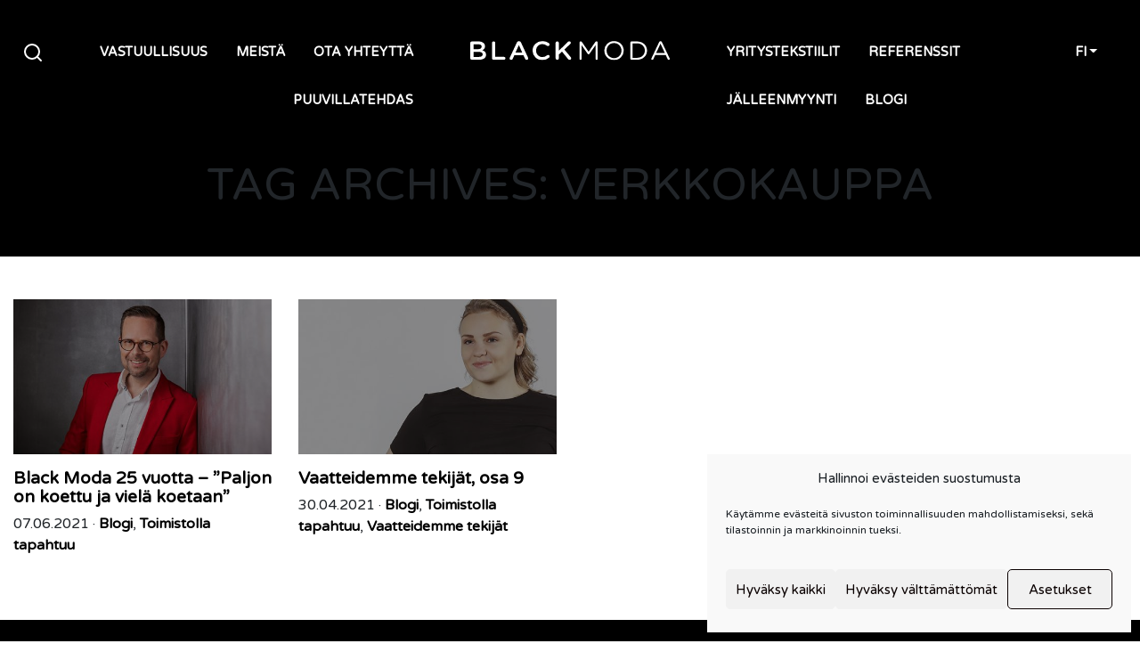

--- FILE ---
content_type: text/html;charset=UTF-8
request_url: https://blackmoda.fi/tag/verkkokauppa/
body_size: 12517
content:
<!DOCTYPE html>
<html lang="fi">
	<head>
		<meta http-equiv="Content-Type" content="text/html; charset=UTF-8" />
		<meta name="viewport" content="width=device-width, initial-scale=1.0, user-scalable=0" />

		<link rel="profile" href="http://gmpg.org/xfn/11" />
		<link rel="pingback" href="https://blackmoda.fi/xmlrpc.php" />

		<meta name='robots' content='index, follow, max-image-preview:large, max-snippet:-1, max-video-preview:-1' />
	<style>img:is([sizes="auto" i], [sizes^="auto," i]) { contain-intrinsic-size: 3000px 1500px }</style>
	<link rel="alternate" hreflang="fi" href="https://blackmoda.fi/tag/verkkokauppa/" />
<link rel="alternate" hreflang="x-default" href="https://blackmoda.fi/tag/verkkokauppa/" />

<!-- Google Tag Manager for WordPress by gtm4wp.com -->
<script data-cfasync="false" data-pagespeed-no-defer>
	var gtm4wp_datalayer_name = "dataLayer";
	var dataLayer = dataLayer || [];
</script>
<!-- End Google Tag Manager for WordPress by gtm4wp.com -->
	<!-- This site is optimized with the Yoast SEO plugin v23.2 - https://yoast.com/wordpress/plugins/seo/ -->
	<title>verkkokauppa Archives &#8212; Black Moda</title>
	<link rel="canonical" href="https://blackmoda.fi/tag/verkkokauppa/" />
	<meta property="og:locale" content="fi_FI" />
	<meta property="og:type" content="article" />
	<meta property="og:title" content="verkkokauppa Archives &#8212; Black Moda" />
	<meta property="og:url" content="https://blackmoda.fi/tag/verkkokauppa/" />
	<meta property="og:site_name" content="Black Moda" />
	<meta property="og:image" content="https://blackmoda.fi/wp-content/uploads/2020/03/blackmoda2.jpg" />
	<meta property="og:image:width" content="2560" />
	<meta property="og:image:height" content="1707" />
	<meta property="og:image:type" content="image/jpeg" />
	<meta name="twitter:card" content="summary_large_image" />
	<script type="application/ld+json" class="yoast-schema-graph">{"@context":"https://schema.org","@graph":[{"@type":"CollectionPage","@id":"https://blackmoda.fi/tag/verkkokauppa/","url":"https://blackmoda.fi/tag/verkkokauppa/","name":"verkkokauppa Archives &#8212; Black Moda","isPartOf":{"@id":"https://blackmoda.fi.wwwdev2.kyberjoukot.fi/#website"},"primaryImageOfPage":{"@id":"https://blackmoda.fi/tag/verkkokauppa/#primaryimage"},"image":{"@id":"https://blackmoda.fi/tag/verkkokauppa/#primaryimage"},"thumbnailUrl":"https://blackmoda.fi/wp-content/uploads/2021/06/Marko_Black-Moda_blogi.jpg","breadcrumb":{"@id":"https://blackmoda.fi/tag/verkkokauppa/#breadcrumb"},"inLanguage":"fi"},{"@type":"ImageObject","inLanguage":"fi","@id":"https://blackmoda.fi/tag/verkkokauppa/#primaryimage","url":"https://blackmoda.fi/wp-content/uploads/2021/06/Marko_Black-Moda_blogi.jpg","contentUrl":"https://blackmoda.fi/wp-content/uploads/2021/06/Marko_Black-Moda_blogi.jpg","width":600,"height":400},{"@type":"BreadcrumbList","@id":"https://blackmoda.fi/tag/verkkokauppa/#breadcrumb","itemListElement":[{"@type":"ListItem","position":1,"name":"Home","item":"https://blackmoda.fi/"},{"@type":"ListItem","position":2,"name":"verkkokauppa"}]},{"@type":"WebSite","@id":"https://blackmoda.fi.wwwdev2.kyberjoukot.fi/#website","url":"https://blackmoda.fi.wwwdev2.kyberjoukot.fi/","name":"Black Moda","description":"Laadukasta tekstiilituotantoa Portugalista","potentialAction":[{"@type":"SearchAction","target":{"@type":"EntryPoint","urlTemplate":"https://blackmoda.fi.wwwdev2.kyberjoukot.fi/?s={search_term_string}"},"query-input":"required name=search_term_string"}],"inLanguage":"fi"}]}</script>
	<!-- / Yoast SEO plugin. -->


<link rel='dns-prefetch' href='//fonts.googleapis.com' />
<link rel="alternate" type="application/rss+xml" title="Black Moda &raquo; syöte" href="https://blackmoda.fi/feed/" />
<link rel="alternate" type="application/rss+xml" title="Black Moda &raquo; kommenttien syöte" href="https://blackmoda.fi/comments/feed/" />
<link rel="alternate" type="application/rss+xml" title="Black Moda &raquo; verkkokauppa avainsanan RSS-syöte" href="https://blackmoda.fi/tag/verkkokauppa/feed/" />
<link rel="shortcut icon" href="https://blackmoda.fi/wp-content/themes/blackmoda-theme/dist/images/favicon.c89f132d5f.ico" />
<script type="text/javascript">
/* <![CDATA[ */
window._wpemojiSettings = {"baseUrl":"https:\/\/s.w.org\/images\/core\/emoji\/16.0.1\/72x72\/","ext":".png","svgUrl":"https:\/\/s.w.org\/images\/core\/emoji\/16.0.1\/svg\/","svgExt":".svg","source":{"concatemoji":"https:\/\/blackmoda.fi\/wp-includes\/js\/wp-emoji-release.min.js?ver=6.8.3"}};
/*! This file is auto-generated */
!function(s,n){var o,i,e;function c(e){try{var t={supportTests:e,timestamp:(new Date).valueOf()};sessionStorage.setItem(o,JSON.stringify(t))}catch(e){}}function p(e,t,n){e.clearRect(0,0,e.canvas.width,e.canvas.height),e.fillText(t,0,0);var t=new Uint32Array(e.getImageData(0,0,e.canvas.width,e.canvas.height).data),a=(e.clearRect(0,0,e.canvas.width,e.canvas.height),e.fillText(n,0,0),new Uint32Array(e.getImageData(0,0,e.canvas.width,e.canvas.height).data));return t.every(function(e,t){return e===a[t]})}function u(e,t){e.clearRect(0,0,e.canvas.width,e.canvas.height),e.fillText(t,0,0);for(var n=e.getImageData(16,16,1,1),a=0;a<n.data.length;a++)if(0!==n.data[a])return!1;return!0}function f(e,t,n,a){switch(t){case"flag":return n(e,"\ud83c\udff3\ufe0f\u200d\u26a7\ufe0f","\ud83c\udff3\ufe0f\u200b\u26a7\ufe0f")?!1:!n(e,"\ud83c\udde8\ud83c\uddf6","\ud83c\udde8\u200b\ud83c\uddf6")&&!n(e,"\ud83c\udff4\udb40\udc67\udb40\udc62\udb40\udc65\udb40\udc6e\udb40\udc67\udb40\udc7f","\ud83c\udff4\u200b\udb40\udc67\u200b\udb40\udc62\u200b\udb40\udc65\u200b\udb40\udc6e\u200b\udb40\udc67\u200b\udb40\udc7f");case"emoji":return!a(e,"\ud83e\udedf")}return!1}function g(e,t,n,a){var r="undefined"!=typeof WorkerGlobalScope&&self instanceof WorkerGlobalScope?new OffscreenCanvas(300,150):s.createElement("canvas"),o=r.getContext("2d",{willReadFrequently:!0}),i=(o.textBaseline="top",o.font="600 32px Arial",{});return e.forEach(function(e){i[e]=t(o,e,n,a)}),i}function t(e){var t=s.createElement("script");t.src=e,t.defer=!0,s.head.appendChild(t)}"undefined"!=typeof Promise&&(o="wpEmojiSettingsSupports",i=["flag","emoji"],n.supports={everything:!0,everythingExceptFlag:!0},e=new Promise(function(e){s.addEventListener("DOMContentLoaded",e,{once:!0})}),new Promise(function(t){var n=function(){try{var e=JSON.parse(sessionStorage.getItem(o));if("object"==typeof e&&"number"==typeof e.timestamp&&(new Date).valueOf()<e.timestamp+604800&&"object"==typeof e.supportTests)return e.supportTests}catch(e){}return null}();if(!n){if("undefined"!=typeof Worker&&"undefined"!=typeof OffscreenCanvas&&"undefined"!=typeof URL&&URL.createObjectURL&&"undefined"!=typeof Blob)try{var e="postMessage("+g.toString()+"("+[JSON.stringify(i),f.toString(),p.toString(),u.toString()].join(",")+"));",a=new Blob([e],{type:"text/javascript"}),r=new Worker(URL.createObjectURL(a),{name:"wpTestEmojiSupports"});return void(r.onmessage=function(e){c(n=e.data),r.terminate(),t(n)})}catch(e){}c(n=g(i,f,p,u))}t(n)}).then(function(e){for(var t in e)n.supports[t]=e[t],n.supports.everything=n.supports.everything&&n.supports[t],"flag"!==t&&(n.supports.everythingExceptFlag=n.supports.everythingExceptFlag&&n.supports[t]);n.supports.everythingExceptFlag=n.supports.everythingExceptFlag&&!n.supports.flag,n.DOMReady=!1,n.readyCallback=function(){n.DOMReady=!0}}).then(function(){return e}).then(function(){var e;n.supports.everything||(n.readyCallback(),(e=n.source||{}).concatemoji?t(e.concatemoji):e.wpemoji&&e.twemoji&&(t(e.twemoji),t(e.wpemoji)))}))}((window,document),window._wpemojiSettings);
/* ]]> */
</script>
<style id='wp-emoji-styles-inline-css' type='text/css'>

	img.wp-smiley, img.emoji {
		display: inline !important;
		border: none !important;
		box-shadow: none !important;
		height: 1em !important;
		width: 1em !important;
		margin: 0 0.07em !important;
		vertical-align: -0.1em !important;
		background: none !important;
		padding: 0 !important;
	}
</style>
<link rel='stylesheet' id='wp-block-library-css' href='https://blackmoda.fi/wp-includes/css/dist/block-library/style.min.css?ver=6.8.3' type='text/css' media='all' />
<style id='wp-block-library-theme-inline-css' type='text/css'>
.wp-block-audio :where(figcaption){color:#555;font-size:13px;text-align:center}.is-dark-theme .wp-block-audio :where(figcaption){color:#ffffffa6}.wp-block-audio{margin:0 0 1em}.wp-block-code{border:1px solid #ccc;border-radius:4px;font-family:Menlo,Consolas,monaco,monospace;padding:.8em 1em}.wp-block-embed :where(figcaption){color:#555;font-size:13px;text-align:center}.is-dark-theme .wp-block-embed :where(figcaption){color:#ffffffa6}.wp-block-embed{margin:0 0 1em}.blocks-gallery-caption{color:#555;font-size:13px;text-align:center}.is-dark-theme .blocks-gallery-caption{color:#ffffffa6}:root :where(.wp-block-image figcaption){color:#555;font-size:13px;text-align:center}.is-dark-theme :root :where(.wp-block-image figcaption){color:#ffffffa6}.wp-block-image{margin:0 0 1em}.wp-block-pullquote{border-bottom:4px solid;border-top:4px solid;color:currentColor;margin-bottom:1.75em}.wp-block-pullquote cite,.wp-block-pullquote footer,.wp-block-pullquote__citation{color:currentColor;font-size:.8125em;font-style:normal;text-transform:uppercase}.wp-block-quote{border-left:.25em solid;margin:0 0 1.75em;padding-left:1em}.wp-block-quote cite,.wp-block-quote footer{color:currentColor;font-size:.8125em;font-style:normal;position:relative}.wp-block-quote:where(.has-text-align-right){border-left:none;border-right:.25em solid;padding-left:0;padding-right:1em}.wp-block-quote:where(.has-text-align-center){border:none;padding-left:0}.wp-block-quote.is-large,.wp-block-quote.is-style-large,.wp-block-quote:where(.is-style-plain){border:none}.wp-block-search .wp-block-search__label{font-weight:700}.wp-block-search__button{border:1px solid #ccc;padding:.375em .625em}:where(.wp-block-group.has-background){padding:1.25em 2.375em}.wp-block-separator.has-css-opacity{opacity:.4}.wp-block-separator{border:none;border-bottom:2px solid;margin-left:auto;margin-right:auto}.wp-block-separator.has-alpha-channel-opacity{opacity:1}.wp-block-separator:not(.is-style-wide):not(.is-style-dots){width:100px}.wp-block-separator.has-background:not(.is-style-dots){border-bottom:none;height:1px}.wp-block-separator.has-background:not(.is-style-wide):not(.is-style-dots){height:2px}.wp-block-table{margin:0 0 1em}.wp-block-table td,.wp-block-table th{word-break:normal}.wp-block-table :where(figcaption){color:#555;font-size:13px;text-align:center}.is-dark-theme .wp-block-table :where(figcaption){color:#ffffffa6}.wp-block-video :where(figcaption){color:#555;font-size:13px;text-align:center}.is-dark-theme .wp-block-video :where(figcaption){color:#ffffffa6}.wp-block-video{margin:0 0 1em}:root :where(.wp-block-template-part.has-background){margin-bottom:0;margin-top:0;padding:1.25em 2.375em}
</style>
<style id='classic-theme-styles-inline-css' type='text/css'>
/*! This file is auto-generated */
.wp-block-button__link{color:#fff;background-color:#32373c;border-radius:9999px;box-shadow:none;text-decoration:none;padding:calc(.667em + 2px) calc(1.333em + 2px);font-size:1.125em}.wp-block-file__button{background:#32373c;color:#fff;text-decoration:none}
</style>
<style id='safe-svg-svg-icon-style-inline-css' type='text/css'>
.safe-svg-cover{text-align:center}.safe-svg-cover .safe-svg-inside{display:inline-block;max-width:100%}.safe-svg-cover svg{height:100%;max-height:100%;max-width:100%;width:100%}

</style>
<style id='global-styles-inline-css' type='text/css'>
:root{--wp--preset--aspect-ratio--square: 1;--wp--preset--aspect-ratio--4-3: 4/3;--wp--preset--aspect-ratio--3-4: 3/4;--wp--preset--aspect-ratio--3-2: 3/2;--wp--preset--aspect-ratio--2-3: 2/3;--wp--preset--aspect-ratio--16-9: 16/9;--wp--preset--aspect-ratio--9-16: 9/16;--wp--preset--color--black: hsl(0, 0%, 0%);--wp--preset--color--cyan-bluish-gray: #abb8c3;--wp--preset--color--white: hsl(0, 100%, 100%);--wp--preset--color--pale-pink: #f78da7;--wp--preset--color--vivid-red: #cf2e2e;--wp--preset--color--luminous-vivid-orange: #ff6900;--wp--preset--color--luminous-vivid-amber: #fcb900;--wp--preset--color--light-green-cyan: #7bdcb5;--wp--preset--color--vivid-green-cyan: #00d084;--wp--preset--color--pale-cyan-blue: #8ed1fc;--wp--preset--color--vivid-cyan-blue: #0693e3;--wp--preset--color--vivid-purple: #9b51e0;--wp--preset--color--blue-400: #3D6EAC;--wp--preset--color--blue-300: #A9C3E4;--wp--preset--color--blue-100: hsl(215, 9%, 95%);--wp--preset--color--yellow-400: hsl(49, 60%, 83%);--wp--preset--color--yellow-300: hsl(58, 75%, 57%);--wp--preset--color--grey-500: hsl(300, 1%, 22%);--wp--preset--color--grey-400: hsl(0, 0%, 50%);--wp--preset--color--grey-300: hsl(0, 0%, 60%);--wp--preset--color--grey-200: hsl(0, 0%, 89%);--wp--preset--color--grey-100: hsl(0, 0%, 98%);--wp--preset--gradient--vivid-cyan-blue-to-vivid-purple: linear-gradient(135deg,rgba(6,147,227,1) 0%,rgb(155,81,224) 100%);--wp--preset--gradient--light-green-cyan-to-vivid-green-cyan: linear-gradient(135deg,rgb(122,220,180) 0%,rgb(0,208,130) 100%);--wp--preset--gradient--luminous-vivid-amber-to-luminous-vivid-orange: linear-gradient(135deg,rgba(252,185,0,1) 0%,rgba(255,105,0,1) 100%);--wp--preset--gradient--luminous-vivid-orange-to-vivid-red: linear-gradient(135deg,rgba(255,105,0,1) 0%,rgb(207,46,46) 100%);--wp--preset--gradient--very-light-gray-to-cyan-bluish-gray: linear-gradient(135deg,rgb(238,238,238) 0%,rgb(169,184,195) 100%);--wp--preset--gradient--cool-to-warm-spectrum: linear-gradient(135deg,rgb(74,234,220) 0%,rgb(151,120,209) 20%,rgb(207,42,186) 40%,rgb(238,44,130) 60%,rgb(251,105,98) 80%,rgb(254,248,76) 100%);--wp--preset--gradient--blush-light-purple: linear-gradient(135deg,rgb(255,206,236) 0%,rgb(152,150,240) 100%);--wp--preset--gradient--blush-bordeaux: linear-gradient(135deg,rgb(254,205,165) 0%,rgb(254,45,45) 50%,rgb(107,0,62) 100%);--wp--preset--gradient--luminous-dusk: linear-gradient(135deg,rgb(255,203,112) 0%,rgb(199,81,192) 50%,rgb(65,88,208) 100%);--wp--preset--gradient--pale-ocean: linear-gradient(135deg,rgb(255,245,203) 0%,rgb(182,227,212) 50%,rgb(51,167,181) 100%);--wp--preset--gradient--electric-grass: linear-gradient(135deg,rgb(202,248,128) 0%,rgb(113,206,126) 100%);--wp--preset--gradient--midnight: linear-gradient(135deg,rgb(2,3,129) 0%,rgb(40,116,252) 100%);--wp--preset--font-size--small: 16px;--wp--preset--font-size--medium: 20px;--wp--preset--font-size--large: 28px;--wp--preset--font-size--x-large: 42px;--wp--preset--font-size--extra-small: 14px;--wp--preset--font-size--regular: 20px;--wp--preset--font-size--extra-large: 36px;--wp--preset--spacing--20: 0.44rem;--wp--preset--spacing--30: 0.67rem;--wp--preset--spacing--40: 1rem;--wp--preset--spacing--50: 1.5rem;--wp--preset--spacing--60: 2.25rem;--wp--preset--spacing--70: 3.38rem;--wp--preset--spacing--80: 5.06rem;--wp--preset--shadow--natural: 6px 6px 9px rgba(0, 0, 0, 0.2);--wp--preset--shadow--deep: 12px 12px 50px rgba(0, 0, 0, 0.4);--wp--preset--shadow--sharp: 6px 6px 0px rgba(0, 0, 0, 0.2);--wp--preset--shadow--outlined: 6px 6px 0px -3px rgba(255, 255, 255, 1), 6px 6px rgba(0, 0, 0, 1);--wp--preset--shadow--crisp: 6px 6px 0px rgba(0, 0, 0, 1);}:where(.is-layout-flex){gap: 0.5em;}:where(.is-layout-grid){gap: 0.5em;}body .is-layout-flex{display: flex;}.is-layout-flex{flex-wrap: wrap;align-items: center;}.is-layout-flex > :is(*, div){margin: 0;}body .is-layout-grid{display: grid;}.is-layout-grid > :is(*, div){margin: 0;}:where(.wp-block-columns.is-layout-flex){gap: 2em;}:where(.wp-block-columns.is-layout-grid){gap: 2em;}:where(.wp-block-post-template.is-layout-flex){gap: 1.25em;}:where(.wp-block-post-template.is-layout-grid){gap: 1.25em;}.has-black-color{color: var(--wp--preset--color--black) !important;}.has-cyan-bluish-gray-color{color: var(--wp--preset--color--cyan-bluish-gray) !important;}.has-white-color{color: var(--wp--preset--color--white) !important;}.has-pale-pink-color{color: var(--wp--preset--color--pale-pink) !important;}.has-vivid-red-color{color: var(--wp--preset--color--vivid-red) !important;}.has-luminous-vivid-orange-color{color: var(--wp--preset--color--luminous-vivid-orange) !important;}.has-luminous-vivid-amber-color{color: var(--wp--preset--color--luminous-vivid-amber) !important;}.has-light-green-cyan-color{color: var(--wp--preset--color--light-green-cyan) !important;}.has-vivid-green-cyan-color{color: var(--wp--preset--color--vivid-green-cyan) !important;}.has-pale-cyan-blue-color{color: var(--wp--preset--color--pale-cyan-blue) !important;}.has-vivid-cyan-blue-color{color: var(--wp--preset--color--vivid-cyan-blue) !important;}.has-vivid-purple-color{color: var(--wp--preset--color--vivid-purple) !important;}.has-black-background-color{background-color: var(--wp--preset--color--black) !important;}.has-cyan-bluish-gray-background-color{background-color: var(--wp--preset--color--cyan-bluish-gray) !important;}.has-white-background-color{background-color: var(--wp--preset--color--white) !important;}.has-pale-pink-background-color{background-color: var(--wp--preset--color--pale-pink) !important;}.has-vivid-red-background-color{background-color: var(--wp--preset--color--vivid-red) !important;}.has-luminous-vivid-orange-background-color{background-color: var(--wp--preset--color--luminous-vivid-orange) !important;}.has-luminous-vivid-amber-background-color{background-color: var(--wp--preset--color--luminous-vivid-amber) !important;}.has-light-green-cyan-background-color{background-color: var(--wp--preset--color--light-green-cyan) !important;}.has-vivid-green-cyan-background-color{background-color: var(--wp--preset--color--vivid-green-cyan) !important;}.has-pale-cyan-blue-background-color{background-color: var(--wp--preset--color--pale-cyan-blue) !important;}.has-vivid-cyan-blue-background-color{background-color: var(--wp--preset--color--vivid-cyan-blue) !important;}.has-vivid-purple-background-color{background-color: var(--wp--preset--color--vivid-purple) !important;}.has-black-border-color{border-color: var(--wp--preset--color--black) !important;}.has-cyan-bluish-gray-border-color{border-color: var(--wp--preset--color--cyan-bluish-gray) !important;}.has-white-border-color{border-color: var(--wp--preset--color--white) !important;}.has-pale-pink-border-color{border-color: var(--wp--preset--color--pale-pink) !important;}.has-vivid-red-border-color{border-color: var(--wp--preset--color--vivid-red) !important;}.has-luminous-vivid-orange-border-color{border-color: var(--wp--preset--color--luminous-vivid-orange) !important;}.has-luminous-vivid-amber-border-color{border-color: var(--wp--preset--color--luminous-vivid-amber) !important;}.has-light-green-cyan-border-color{border-color: var(--wp--preset--color--light-green-cyan) !important;}.has-vivid-green-cyan-border-color{border-color: var(--wp--preset--color--vivid-green-cyan) !important;}.has-pale-cyan-blue-border-color{border-color: var(--wp--preset--color--pale-cyan-blue) !important;}.has-vivid-cyan-blue-border-color{border-color: var(--wp--preset--color--vivid-cyan-blue) !important;}.has-vivid-purple-border-color{border-color: var(--wp--preset--color--vivid-purple) !important;}.has-vivid-cyan-blue-to-vivid-purple-gradient-background{background: var(--wp--preset--gradient--vivid-cyan-blue-to-vivid-purple) !important;}.has-light-green-cyan-to-vivid-green-cyan-gradient-background{background: var(--wp--preset--gradient--light-green-cyan-to-vivid-green-cyan) !important;}.has-luminous-vivid-amber-to-luminous-vivid-orange-gradient-background{background: var(--wp--preset--gradient--luminous-vivid-amber-to-luminous-vivid-orange) !important;}.has-luminous-vivid-orange-to-vivid-red-gradient-background{background: var(--wp--preset--gradient--luminous-vivid-orange-to-vivid-red) !important;}.has-very-light-gray-to-cyan-bluish-gray-gradient-background{background: var(--wp--preset--gradient--very-light-gray-to-cyan-bluish-gray) !important;}.has-cool-to-warm-spectrum-gradient-background{background: var(--wp--preset--gradient--cool-to-warm-spectrum) !important;}.has-blush-light-purple-gradient-background{background: var(--wp--preset--gradient--blush-light-purple) !important;}.has-blush-bordeaux-gradient-background{background: var(--wp--preset--gradient--blush-bordeaux) !important;}.has-luminous-dusk-gradient-background{background: var(--wp--preset--gradient--luminous-dusk) !important;}.has-pale-ocean-gradient-background{background: var(--wp--preset--gradient--pale-ocean) !important;}.has-electric-grass-gradient-background{background: var(--wp--preset--gradient--electric-grass) !important;}.has-midnight-gradient-background{background: var(--wp--preset--gradient--midnight) !important;}.has-small-font-size{font-size: var(--wp--preset--font-size--small) !important;}.has-medium-font-size{font-size: var(--wp--preset--font-size--medium) !important;}.has-large-font-size{font-size: var(--wp--preset--font-size--large) !important;}.has-x-large-font-size{font-size: var(--wp--preset--font-size--x-large) !important;}
:where(.wp-block-post-template.is-layout-flex){gap: 1.25em;}:where(.wp-block-post-template.is-layout-grid){gap: 1.25em;}
:where(.wp-block-columns.is-layout-flex){gap: 2em;}:where(.wp-block-columns.is-layout-grid){gap: 2em;}
:root :where(.wp-block-pullquote){font-size: 1.5em;line-height: 1.6;}
</style>
<link rel='stylesheet' id='wpml-blocks-css' href='https://blackmoda.fi/wp-content/plugins/sitepress-multilingual-cms/dist/css/blocks/styles.css?ver=4.6.13' type='text/css' media='all' />
<link rel='stylesheet' id='contact-form-7-css' href='https://blackmoda.fi/wp-content/plugins/contact-form-7/includes/css/styles.css?ver=5.9.8' type='text/css' media='all' />
<link rel='stylesheet' id='wpml-menu-item-0-css' href='https://blackmoda.fi/wp-content/plugins/sitepress-multilingual-cms/templates/language-switchers/menu-item/style.min.css?ver=1' type='text/css' media='all' />
<link rel='stylesheet' id='cmplz-general-css' href='https://blackmoda.fi/wp-content/plugins/complianz-gdpr-premium/assets/css/cookieblocker.min.css?ver=6.5.2' type='text/css' media='all' />
<link rel='stylesheet' id='theme-css-bundle-css' href='https://blackmoda.fi/wp-content/themes/blackmoda-theme/dist/styles/theme.css?ver=1758099853' type='text/css' media='all' />
<link rel='stylesheet' id='theme-styles-css' href='https://blackmoda.fi/wp-content/themes/blackmoda-theme/theme/style.css?ver=1758099853' type='text/css' media='all' />
<link rel='stylesheet' id='theme-fonts-css' href='//fonts.googleapis.com/css?family=Varela+Round&#038;display=swap&#038;ver=6.8.3' type='text/css' media='all' />
<script type="text/javascript" src="https://blackmoda.fi/wp-includes/js/jquery/jquery.min.js?ver=3.7.1" id="jquery-core-js"></script>
<script type="text/javascript" src="https://blackmoda.fi/wp-includes/js/jquery/jquery-migrate.min.js?ver=3.4.1" id="jquery-migrate-js"></script>
<link rel="https://api.w.org/" href="https://blackmoda.fi/wp-json/" /><link rel="alternate" title="JSON" type="application/json" href="https://blackmoda.fi/wp-json/wp/v2/tags/260" /><link rel="EditURI" type="application/rsd+xml" title="RSD" href="https://blackmoda.fi/xmlrpc.php?rsd" />
<meta name="generator" content="WordPress 6.8.3" />
<meta name="generator" content="WPML ver:4.6.13 stt:1,18,41;" />
<style>.cmplz-hidden{display:none!important;}</style>
<!-- Google Tag Manager for WordPress by gtm4wp.com -->
<!-- GTM Container placement set to manual -->
<script data-cfasync="false" data-pagespeed-no-defer type="text/javascript">
	var dataLayer_content = {"pagePostType":"post","pagePostType2":"tag-post"};
	dataLayer.push( dataLayer_content );
</script>
<script type="text/plain" data-service="Third-party-scripts" data-category="marketing" data-cfasync="false">
(function(w,d,s,l,i){w[l]=w[l]||[];w[l].push({'gtm.start':
new Date().getTime(),event:'gtm.js'});var f=d.getElementsByTagName(s)[0],
j=d.createElement(s),dl=l!='dataLayer'?'&l='+l:'';j.async=true;j.src=
'//www.googletagmanager.com/gtm.js?id='+i+dl;f.parentNode.insertBefore(j,f);
})(window,document,'script','dataLayer','GTM-WR9B9G7');
</script>
<!-- End Google Tag Manager for WordPress by gtm4wp.com --><style type="text/css">.recentcomments a{display:inline !important;padding:0 !important;margin:0 !important;}</style>		<style type="text/css" id="wp-custom-css">
			.wp-block-cover, .wp-block-cover-image {
	background-color: black;
}

button.cc-revoke {
			transform: none !important;
			font-size: 12px !important;
			padding: 1px 6px !important;
			margin-bottom: 0px !important;
}

@media screen and (max-width: 768px) {
			button.cc-revoke {
						display: flex !important;
			}
}

button.cc-revoke, #cc-window {
	font-family: Varela Round,sans-serif;;
}

div.wpcf7 input {
    color: #000;
}

.privacy-policy .page__content>* {
	margin-left: 1rem;
	margin-right: 1rem;
}

.privacy-policy .page__content>.wp-block-cover {
	margin-left: 0rem;
	margin-right: 0rem;
	margin-bottom: 1rem;
}

button.cmplz-manage-consent {
    transform: none !important;
    font-size: 12px !important;
    padding: 1px 6px !important;
    margin-bottom: 0px !important;
    animation: none !important;
    bottom: 0px !important;
    height: 20px !important;
}

/* CF7 styles */
.wpcf7-form-control-wrap {
    position: relative;
    display: block;
}

#wpcf7-f3192-p3211-o1 .wpcf7-list-item-label {
	color: #fff;
}		</style>
		
	</head>
	<body data-cmplz=2 id="top" class="archive tag tag-verkkokauppa tag-260 wp-theme-blackmoda-themetheme">

		
<!-- GTM Container placement set to manual -->
<!-- Google Tag Manager (noscript) -->
				<noscript><iframe src="https://www.googletagmanager.com/ns.html?id=GTM-WR9B9G7" height="0" width="0" style="display:none;visibility:hidden" aria-hidden="true"></iframe></noscript>
<!-- End Google Tag Manager (noscript) -->
		<header class="b-header">
			<a class="skip-link sr-only" href="#main">Siirry sisältöön</a>

			
							
<nav class="navbar navbar-expand-xl">

    <button type="button" class="btn btn--menu" data-toggle="collapse" data-target="#navbarSupportedContent" aria-controls="navbarSupportedContent" aria-expanded="false" aria-label="Toggle navigation">
        <span class="btn--menu__icon"></span>
    </button>

    <button type="button" class="btn btn-link btn--search d-none d-sm-block"><i data-feather="search"></i></button>

    <a class="navbar-brand" href="https://blackmoda.fi/">
        <img src="https://blackmoda.fi/wp-content/themes/blackmoda-theme/dist/images/logo.f10f644fa8.svg" alt="Black Moda"> 
    </a>

    <div class="collapse navbar-collapse" id="navbarSupportedContent">
        <div class="nav-half nav-half--left">
            <ul id="menu-paanavigaatio-vasen" class="nav nav--main"><li itemscope="itemscope" itemtype="https://www.schema.org/SiteNavigationElement" id="menu-item-23" class="menu-item menu-item-type-post_type menu-item-object-page menu-item-23 nav-item"><a title="Vastuullisuus" href="https://blackmoda.fi/vastuullisuus/" class="nav-link">Vastuullisuus</a></li>
<li itemscope="itemscope" itemtype="https://www.schema.org/SiteNavigationElement" id="menu-item-24" class="menu-item menu-item-type-post_type menu-item-object-page menu-item-24 nav-item"><a title="Meistä" href="https://blackmoda.fi/meista/" class="nav-link">Meistä</a></li>
<li itemscope="itemscope" itemtype="https://www.schema.org/SiteNavigationElement" id="menu-item-25" class="menu-item menu-item-type-post_type menu-item-object-page menu-item-25 nav-item"><a title="Ota yhteyttä" href="https://blackmoda.fi/ota-yhteytta/" class="nav-link">Ota yhteyttä</a></li>
<li itemscope="itemscope" itemtype="https://www.schema.org/SiteNavigationElement" id="menu-item-4905" class="menu-item menu-item-type-post_type menu-item-object-page menu-item-4905 nav-item"><a title="Puuvillatehdas" href="https://blackmoda.fi/puuvillatehdas/" class="nav-link">Puuvillatehdas</a></li>
</ul>        </div>

        <div class="nav-half nav-half--right">
            <ul id="menu-paanavigaatio-oikea" class="nav nav--main"><li itemscope="itemscope" itemtype="https://www.schema.org/SiteNavigationElement" id="menu-item-4646" class="menu-item menu-item-type-post_type menu-item-object-page menu-item-4646 nav-item"><a title="Yritystekstiilit" href="https://blackmoda.fi/yritys-tekstiilit/" class="nav-link">Yritystekstiilit</a></li>
<li itemscope="itemscope" itemtype="https://www.schema.org/SiteNavigationElement" id="menu-item-703" class="menu-item menu-item-type-post_type menu-item-object-page menu-item-703 nav-item"><a title="Referenssit" href="https://blackmoda.fi/referenssit/" class="nav-link">Referenssit</a></li>
<li itemscope="itemscope" itemtype="https://www.schema.org/SiteNavigationElement" id="menu-item-3263" class="menu-item menu-item-type-post_type menu-item-object-page menu-item-3263 nav-item"><a title="Jälleenmyynti" href="https://blackmoda.fi/jalleenmyynti/" class="nav-link">Jälleenmyynti</a></li>
<li itemscope="itemscope" itemtype="https://www.schema.org/SiteNavigationElement" id="menu-item-27" class="menu-item menu-item-type-post_type menu-item-object-page current_page_parent menu-item-27 nav-item"><a title="Blogi" href="https://blackmoda.fi/blogi/" class="nav-link">Blogi</a></li>
</ul>        </div>
        <button type="button" class="btn btn-link btn--search d-block d-sm-none"><i data-feather="search"></i></button>
    </div>

    <ul id="menu-kielinavigaatio" class="nav nav--lang"><li itemscope="itemscope" itemtype="https://www.schema.org/SiteNavigationElement" id="menu-item-wpml-ls-15-fi" class="menu-item wpml-ls-slot-15 wpml-ls-item wpml-ls-item-fi wpml-ls-current-language wpml-ls-menu-item menu-item-type-wpml_ls_menu_item menu-item-object-wpml_ls_menu_item menu-item-has-children dropdown menu-item-wpml-ls-15-fi nav-item"><a title="FI" href="#" data-toggle="dropdown" aria-haspopup="true" aria-expanded="false" class="dropdown-toggle nav-link" id="menu-item-dropdown-wpml-ls-15-fi"><span class="wpml-ls-display">FI</span></a>
<ul class="dropdown-menu" aria-labelledby="menu-item-dropdown-wpml-ls-15-fi" role="menu">
	<li itemscope="itemscope" itemtype="https://www.schema.org/SiteNavigationElement" id="menu-item-wpml-ls-15-en" class="menu-item wpml-ls-slot-15 wpml-ls-item wpml-ls-item-en wpml-ls-menu-item wpml-ls-first-item menu-item-type-wpml_ls_menu_item menu-item-object-wpml_ls_menu_item menu-item-wpml-ls-15-en nav-item"><a title="EN" href="https://blackmoda.fi/en/" class="dropdown-item"><span class="wpml-ls-display">EN</span></a></li>
	<li itemscope="itemscope" itemtype="https://www.schema.org/SiteNavigationElement" id="menu-item-wpml-ls-15-pt-pt" class="menu-item wpml-ls-slot-15 wpml-ls-item wpml-ls-item-pt-pt wpml-ls-menu-item wpml-ls-last-item menu-item-type-wpml_ls_menu_item menu-item-object-wpml_ls_menu_item menu-item-wpml-ls-15-pt-pt nav-item"><a title="PT" href="https://blackmoda.fi/pt-pt/" class="dropdown-item"><span class="wpml-ls-display">PT</span></a></li>
</ul>
</li>
</ul>    
</nav>
			
							<span class="d-inline d-lg-none"></span>
					</header>

<section id="main" class="l-section l-section--page">
    
<div class="page__content">
	<div class="wp-block-cover alignfull has-background-dim main mb-5" style="background-image:url('')">			
		<div class="wp-block-cover__inner-container">
			<h1 class="has-text-align-center">
				Tag Archives: verkkokauppa			</h1>
		</div>
	</div>
</div>

	<ul class="l-grid l-grid--post row">
								<li class="l-grid__item article col-sm-6 col-lg-3 post-3470 post type-post status-publish format-standard has-post-thumbnail hentry category-blogi category-toimistolla-tapahtuu tag-25-vuotta tag-black-moda tag-ceo-3 tag-tekstiiliteollisuus tag-vaateteollisuus tag-verkkokauppa">
				<div class="l-grid__box">
											<div class="l-grid__img">
							<a href="https://blackmoda.fi/black-moda-25-vuotta/" rel="bookmark" title="Permanent Link to Black Moda 25 vuotta &#8211; ”Paljon on koettu ja vielä koetaan”">
								<img width="500" height="300" src="https://blackmoda.fi/wp-content/uploads/2021/06/Marko_Black-Moda_blogi-500x300.jpg" class="attachment-post-thumbnail size-post-thumbnail wp-post-image" alt="" decoding="async" fetchpriority="high" />							</a>
						</div>
					
					<div class="l-grid__content">
				
						<h3 class="l-grid__title">
							<a href="https://blackmoda.fi/black-moda-25-vuotta/" rel="bookmark" title="Permanent Link to Black Moda 25 vuotta &#8211; ”Paljon on koettu ja vielä koetaan”">
							Black Moda 25 vuotta &#8211; ”Paljon on koettu ja vielä koetaan”							</a>
						</h3>
								
						
<div class="article__meta">
	<p>
		 07.06.2021  &middot;
		<a href="https://blackmoda.fi/category/blogi/" rel="category tag">Blogi</a>, <a href="https://blackmoda.fi/category/toimistolla-tapahtuu/" rel="category tag">Toimistolla tapahtuu</a>	</p>
</div>

					</div>

					<div class="article__body">
						<div class="article__entry">
													</div>
					</div>
				</div>
			</li>
								<li class="l-grid__item article col-sm-6 col-lg-3 post-3361 post type-post status-publish format-standard has-post-thumbnail hentry category-blogi category-toimistolla-tapahtuu category-vaatteidemme-tekijat tag-aarre tag-aarrelabel tag-ammattilainen tag-ammattilaiset tag-insinoori tag-tekstiilit tag-tekstiiliteollisuus tag-vaateteollisuus tag-vaatteet tag-verkkokauppa">
				<div class="l-grid__box">
											<div class="l-grid__img">
							<a href="https://blackmoda.fi/vaatteidemme-tekijat-osa-9/" rel="bookmark" title="Permanent Link to Vaatteidemme tekijät, osa 9">
								<img width="500" height="300" src="https://blackmoda.fi/wp-content/uploads/2021/04/helmi_web-500x300.jpg" class="attachment-post-thumbnail size-post-thumbnail wp-post-image" alt="" decoding="async" />							</a>
						</div>
					
					<div class="l-grid__content">
				
						<h3 class="l-grid__title">
							<a href="https://blackmoda.fi/vaatteidemme-tekijat-osa-9/" rel="bookmark" title="Permanent Link to Vaatteidemme tekijät, osa 9">
							Vaatteidemme tekijät, osa 9							</a>
						</h3>
								
						
<div class="article__meta">
	<p>
		 30.04.2021  &middot;
		<a href="https://blackmoda.fi/category/blogi/" rel="category tag">Blogi</a>, <a href="https://blackmoda.fi/category/toimistolla-tapahtuu/" rel="category tag">Toimistolla tapahtuu</a>, <a href="https://blackmoda.fi/category/vaatteidemme-tekijat/" rel="category tag">Vaatteidemme tekijät</a>	</p>
</div>

					</div>

					<div class="article__body">
						<div class="article__entry">
													</div>
					</div>
				</div>
			</li>
			</ul>

	</section>


<footer class="b-footer">
    
            <section class="l-section l-section--info">
            <div class="row">
                                    <div class="col-6 col-xl-2">
                        <p><a href="https://blackmoda.fi/vastuullisuus/">Vastuullisuus</a><br />
<a href="https://blackmoda.fi/meista/">Meistä</a><br />
<a href="https://blackmoda.fi/ota-yhteytta/">Ota yhteyttä</a><br />
<a href="https://blackmoda.fi/referenssit/">Referenssit</a><br />
<a href="https://blackmoda.fi/jalleenmyynti/">Jälleenmyynti</a><br />
<a href="https://ratia.com/" target="_blank" rel="noopener">RATIA</a><br />
<a href="http://blackmoda.fi/tietosuojaseloste/">Tietosuojaseloste</a></p>
                    </div>
                                                    <div class="col-6 col-xl-2">
                        <p><a href="https://blackmoda.fi/blogi/">Blogi</a><br />
<a href="https://blackmoda.fi/galleria/">Galleria</a><br />
<a href="https://blackmoda.fi/wp-content/uploads/2021/09/blackmoda-vastuullisuusraportti-2020-fi-5.pdf">Vastuullisuusraportti</a><br />
<a href="https://blackmoda.fi/wp-content/uploads/2021/01/Black-Moda-Code-of-Conduct-12_2020.pdf" target="_blank" rel="noopener">Code of Conduct</a><br />
<a href="https://blackmoda.fi/wp-content/uploads/2022/03/Black-Moda-Oy-Transparency-Pledge_Supplier-list_02_2022.xlsx">Toimittajalistaus</a><br />
<a href="https://blackmoda.fi/wp-content/uploads/2022/03/EUvaatimustenmukaisuusvakuutus_Forsakran_catII.docx.pdf">EU-vaatimustenmukaisuusvakuutus</a><br />
<a href="https://blackmoda.fi/wp-content/uploads/2022/03/EUvaatimustenmukaisuusvakuutus_Forsakran_catII.docx.pdf">EU försäkran om overensstämmelse</a></p>
<p><a href="https://www.linkedin.com/company/black-moda-oy" target="_blank" rel="noopener">LinkedIn</a><br />
<a href="https://www.facebook.com/blackmodaoy" target="_blank" rel="noopener">Facebook</a></p>
                    </div>
                                                    <div class="offset-xl-4 col-6 col-xl-2">
                        <h2>Toimisto</h2>
<p>Black Moda Oy<br />
Haikanvuori 5 C 1<br />
33960 Pirkkala, Finland</p>
                    </div>
                
                                    <div class="col-6 col-xl-2">
                        <h2>Ompelimo</h2>
<p>Black Moda Portugal, Lda<br />
Rua da Barreira 1124<br />
4990-645 Ponte de Lima, Portugal</p>
                    </div>
                            </div>
        </section>
    
    <section class="l-section l-section--footer">
        
        <div class="row">
            <div class="col-6 copyright">
                &copy; Black Moda 2026            </div>
            <div class="col-6 text-right">

                            </div>
        </div>

        <a href="#top" class="js-trigger top" data-mt-duration="300">
            <span class="sr-only">Takaisin ylös</span>
            <i data-feather="arrow-up"></i>
        </a>

    </section>

</footer>
    
	<script type="speculationrules">
{"prefetch":[{"source":"document","where":{"and":[{"href_matches":"\/*"},{"not":{"href_matches":["\/wp-*.php","\/wp-admin\/*","\/wp-content\/uploads\/*","\/wp-content\/*","\/wp-content\/plugins\/*","\/wp-content\/themes\/blackmoda-theme\/theme\/*","\/*\\?(.+)"]}},{"not":{"selector_matches":"a[rel~=\"nofollow\"]"}},{"not":{"selector_matches":".no-prefetch, .no-prefetch a"}}]},"eagerness":"conservative"}]}
</script>

<!-- Consent Management powered by Complianz | GDPR/CCPA Cookie Consent https://wordpress.org/plugins/complianz-gdpr -->
<div id="cmplz-cookiebanner-container"><div class="cmplz-cookiebanner cmplz-hidden banner-1 optin cmplz-bottom-right cmplz-categories-type-view-preferences" aria-modal="true" data-nosnippet="true" role="dialog" aria-live="polite" aria-labelledby="cmplz-header-1-optin" aria-describedby="cmplz-message-1-optin">
	<div class="cmplz-header">
		<div class="cmplz-logo"></div>
		<div class="cmplz-title" id="cmplz-header-1-optin">Hallinnoi evästeiden suostumusta</div>
		<div class="cmplz-close" tabindex="0" role="button" aria-label="close-dialog">
			<svg aria-hidden="true" focusable="false" data-prefix="fas" data-icon="times" class="svg-inline--fa fa-times fa-w-11" role="img" xmlns="http://www.w3.org/2000/svg" viewBox="0 0 352 512"><path fill="currentColor" d="M242.72 256l100.07-100.07c12.28-12.28 12.28-32.19 0-44.48l-22.24-22.24c-12.28-12.28-32.19-12.28-44.48 0L176 189.28 75.93 89.21c-12.28-12.28-32.19-12.28-44.48 0L9.21 111.45c-12.28 12.28-12.28 32.19 0 44.48L109.28 256 9.21 356.07c-12.28 12.28-12.28 32.19 0 44.48l22.24 22.24c12.28 12.28 32.2 12.28 44.48 0L176 322.72l100.07 100.07c12.28 12.28 32.2 12.28 44.48 0l22.24-22.24c12.28-12.28 12.28-32.19 0-44.48L242.72 256z"></path></svg>
		</div>
	</div>

	<div class="cmplz-divider cmplz-divider-header"></div>
	<div class="cmplz-body">
		<div class="cmplz-message" id="cmplz-message-1-optin">Käytämme evästeitä sivuston toiminnallisuuden mahdollistamiseksi, sekä tilastoinnin ja markkinoinnin tueksi.</div>
		<!-- categories start -->
		<div class="cmplz-categories">
			<details class="cmplz-category cmplz-functional" >
				<summary>
						<span class="cmplz-category-header">
							<span class="cmplz-category-title">Välttämättömät</span>
							<span class='cmplz-always-active'>
								<span class="cmplz-banner-checkbox">
									<input type="checkbox"
										   id="cmplz-functional-optin"
										   data-category="cmplz_functional"
										   class="cmplz-consent-checkbox cmplz-functional"
										   size="40"
										   value="1"/>
									<label class="cmplz-label" for="cmplz-functional-optin" tabindex="0"><span class="screen-reader-text">Välttämättömät</span></label>
								</span>
								Always active							</span>
							<span class="cmplz-icon cmplz-open">
								<svg xmlns="http://www.w3.org/2000/svg" viewBox="0 0 448 512"  height="18" ><path d="M224 416c-8.188 0-16.38-3.125-22.62-9.375l-192-192c-12.5-12.5-12.5-32.75 0-45.25s32.75-12.5 45.25 0L224 338.8l169.4-169.4c12.5-12.5 32.75-12.5 45.25 0s12.5 32.75 0 45.25l-192 192C240.4 412.9 232.2 416 224 416z"/></svg>
							</span>
						</span>
				</summary>
				<div class="cmplz-description">
					<span class="cmplz-description-functional">Tekninen tallennus tai pääsy on ehdottoman välttämätön oikeutettua tarkoitusta varten, joka mahdollistaa tietyn tilaajan tai käyttäjän nimenomaisesti pyytämän palvelun käytön, tai yksinomaan viestinnän välittämiseksi sähköisen viestintäverkon kautta.</span>
				</div>
			</details>

			<details class="cmplz-category cmplz-preferences" >
				<summary>
						<span class="cmplz-category-header">
							<span class="cmplz-category-title">Personointi</span>
							<span class="cmplz-banner-checkbox">
								<input type="checkbox"
									   id="cmplz-preferences-optin"
									   data-category="cmplz_preferences"
									   class="cmplz-consent-checkbox cmplz-preferences"
									   size="40"
									   value="1"/>
								<label class="cmplz-label" for="cmplz-preferences-optin" tabindex="0"><span class="screen-reader-text">Personointi</span></label>
							</span>
							<span class="cmplz-icon cmplz-open">
								<svg xmlns="http://www.w3.org/2000/svg" viewBox="0 0 448 512"  height="18" ><path d="M224 416c-8.188 0-16.38-3.125-22.62-9.375l-192-192c-12.5-12.5-12.5-32.75 0-45.25s32.75-12.5 45.25 0L224 338.8l169.4-169.4c12.5-12.5 32.75-12.5 45.25 0s12.5 32.75 0 45.25l-192 192C240.4 412.9 232.2 416 224 416z"/></svg>
							</span>
						</span>
				</summary>
				<div class="cmplz-description">
					<span class="cmplz-description-preferences">Tekninen tallennus tai pääsy on tarpeen laillisessa tarkoituksessa sellaisten asetusten tallentamiseen, joita tilaaja tai käyttäjä ei ole pyytänyt.</span>
				</div>
			</details>

			<details class="cmplz-category cmplz-statistics" >
				<summary>
						<span class="cmplz-category-header">
							<span class="cmplz-category-title">Tilastointi</span>
							<span class="cmplz-banner-checkbox">
								<input type="checkbox"
									   id="cmplz-statistics-optin"
									   data-category="cmplz_statistics"
									   class="cmplz-consent-checkbox cmplz-statistics"
									   size="40"
									   value="1"/>
								<label class="cmplz-label" for="cmplz-statistics-optin" tabindex="0"><span class="screen-reader-text">Tilastointi</span></label>
							</span>
							<span class="cmplz-icon cmplz-open">
								<svg xmlns="http://www.w3.org/2000/svg" viewBox="0 0 448 512"  height="18" ><path d="M224 416c-8.188 0-16.38-3.125-22.62-9.375l-192-192c-12.5-12.5-12.5-32.75 0-45.25s32.75-12.5 45.25 0L224 338.8l169.4-169.4c12.5-12.5 32.75-12.5 45.25 0s12.5 32.75 0 45.25l-192 192C240.4 412.9 232.2 416 224 416z"/></svg>
							</span>
						</span>
				</summary>
				<div class="cmplz-description">
					<span class="cmplz-description-statistics">Tekninen tallennus tai pääsy, jota käytetään yksinomaan tilastollisiin tarkoituksiin.</span>
					<span class="cmplz-description-statistics-anonymous">Tekninen tallennus tai pääsy, jota käytetään yksinomaan anonyymeihin tilastollisiin tarkoituksiin. Ilman haastetta, Internet-palveluntarjoajasi vapaaehtoista suostumusta tai kolmannen osapuolen lisätietueita pelkästään tähän tarkoitukseen tallennettuja tai haettuja tietoja ei yleensä voida käyttää tunnistamaan sinua.</span>
				</div>
			</details>
			<details class="cmplz-category cmplz-marketing" >
				<summary>
						<span class="cmplz-category-header">
							<span class="cmplz-category-title">Markkinointi</span>
							<span class="cmplz-banner-checkbox">
								<input type="checkbox"
									   id="cmplz-marketing-optin"
									   data-category="cmplz_marketing"
									   class="cmplz-consent-checkbox cmplz-marketing"
									   size="40"
									   value="1"/>
								<label class="cmplz-label" for="cmplz-marketing-optin" tabindex="0"><span class="screen-reader-text">Markkinointi</span></label>
							</span>
							<span class="cmplz-icon cmplz-open">
								<svg xmlns="http://www.w3.org/2000/svg" viewBox="0 0 448 512"  height="18" ><path d="M224 416c-8.188 0-16.38-3.125-22.62-9.375l-192-192c-12.5-12.5-12.5-32.75 0-45.25s32.75-12.5 45.25 0L224 338.8l169.4-169.4c12.5-12.5 32.75-12.5 45.25 0s12.5 32.75 0 45.25l-192 192C240.4 412.9 232.2 416 224 416z"/></svg>
							</span>
						</span>
				</summary>
				<div class="cmplz-description">
					<span class="cmplz-description-marketing">Teknistä tallennustilaa tai pääsyä tarvitaan käyttäjäprofiilien luomiseen mainosten lähettämistä varten tai käyttäjän seuraamiseksi verkkosivustolla tai useilla verkkosivustoilla vastaavia markkinointitarkoituksia varten.</span>
				</div>
			</details>
		</div><!-- categories end -->
			</div>

	<div class="cmplz-links cmplz-information">
		<a class="cmplz-link cmplz-manage-options cookie-statement" href="#" data-relative_url="#cmplz-manage-consent-container">Manage options</a>
		<a class="cmplz-link cmplz-manage-third-parties cookie-statement" href="#" data-relative_url="#cmplz-cookies-overview">Manage services</a>
		<a class="cmplz-link cmplz-manage-vendors tcf cookie-statement" href="#" data-relative_url="#cmplz-tcf-wrapper">Manage vendors</a>
		<a class="cmplz-link cmplz-external cmplz-read-more-purposes tcf" target="_blank" rel="noopener noreferrer nofollow" href="https://cookiedatabase.org/tcf/purposes/">Read more about these purposes</a>
			</div>

	<div class="cmplz-divider cmplz-footer"></div>

	<div class="cmplz-buttons">
		<button class="cmplz-btn cmplz-accept">Hyväksy kaikki</button>
		<button class="cmplz-btn cmplz-deny">Hyväksy välttämättömät</button>
		<button class="cmplz-btn cmplz-view-preferences">Asetukset</button>
		<button class="cmplz-btn cmplz-save-preferences">Tallenna</button>
		<a class="cmplz-btn cmplz-manage-options tcf cookie-statement" href="#" data-relative_url="#cmplz-manage-consent-container">Asetukset</a>
			</div>

	<div class="cmplz-links cmplz-documents">
		<a class="cmplz-link cookie-statement" href="#" data-relative_url="">{title}</a>
		<a class="cmplz-link privacy-statement" href="#" data-relative_url="">{title}</a>
		<a class="cmplz-link impressum" href="#" data-relative_url="">{title}</a>
			</div>

</div>
</div>
					<div id="cmplz-manage-consent" data-nosnippet="true"><button class="cmplz-btn cmplz-hidden cmplz-manage-consent manage-consent-1">Evästeasetukset</button>

</div><script type="text/javascript" src="https://blackmoda.fi/wp-includes/js/dist/hooks.min.js?ver=4d63a3d491d11ffd8ac6" id="wp-hooks-js"></script>
<script type="text/javascript" src="https://blackmoda.fi/wp-includes/js/dist/i18n.min.js?ver=5e580eb46a90c2b997e6" id="wp-i18n-js"></script>
<script type="text/javascript" id="wp-i18n-js-after">
/* <![CDATA[ */
wp.i18n.setLocaleData( { 'text direction\u0004ltr': [ 'ltr' ] } );
/* ]]> */
</script>
<script type="text/javascript" src="https://blackmoda.fi/wp-content/plugins/contact-form-7/includes/swv/js/index.js?ver=5.9.8" id="swv-js"></script>
<script type="text/javascript" id="contact-form-7-js-extra">
/* <![CDATA[ */
var wpcf7 = {"api":{"root":"https:\/\/blackmoda.fi\/wp-json\/","namespace":"contact-form-7\/v1"},"cached":"1"};
/* ]]> */
</script>
<script type="text/javascript" id="contact-form-7-js-translations">
/* <![CDATA[ */
( function( domain, translations ) {
	var localeData = translations.locale_data[ domain ] || translations.locale_data.messages;
	localeData[""].domain = domain;
	wp.i18n.setLocaleData( localeData, domain );
} )( "contact-form-7", {"translation-revision-date":"2023-06-29 04:22:44+0000","generator":"GlotPress\/4.0.1","domain":"messages","locale_data":{"messages":{"":{"domain":"messages","plural-forms":"nplurals=2; plural=n != 1;","lang":"fi"},"Error:":["Virhe:"]}},"comment":{"reference":"includes\/js\/index.js"}} );
/* ]]> */
</script>
<script type="text/javascript" src="https://blackmoda.fi/wp-content/plugins/contact-form-7/includes/js/index.js?ver=5.9.8" id="contact-form-7-js"></script>
<script type="text/javascript" src="https://blackmoda.fi/wp-content/plugins/duracelltomi-google-tag-manager/dist/js/gtm4wp-form-move-tracker.js?ver=1.20.2" id="gtm4wp-form-move-tracker-js"></script>
<script type="text/javascript" id="theme-js-bundle-js-extra">
/* <![CDATA[ */
var searchData = {"root_url":"https:\/\/blackmoda.fi","search_placeholder":"Mit\u00e4 etsit?","search_error":"Jokin meni pieleen.","search_results":"Haku ei tuottanut tulosta."};
/* ]]> */
</script>
<script type="text/javascript" src="https://blackmoda.fi/wp-content/themes/blackmoda-theme/dist/theme.js?ver=1758099853" id="theme-js-bundle-js"></script>
<script type="text/javascript" id="cmplz-cookiebanner-js-extra">
/* <![CDATA[ */
var complianz = {"prefix":"cmplz_","user_banner_id":"1","set_cookies":[],"block_ajax_content":"0","banner_version":"25","version":"6.5.2","store_consent":"1","do_not_track_enabled":"","consenttype":"optin","region":"eu","geoip":"1","dismiss_timeout":"","disable_cookiebanner":"","soft_cookiewall":"","dismiss_on_scroll":"","cookie_expiry":"365","url":"https:\/\/blackmoda.fi\/wp-json\/complianz\/v1\/","locale":"lang=fi&locale=fi","set_cookies_on_root":"0","cookie_domain":"","current_policy_id":"16","cookie_path":"\/","categories":{"statistics":"statistics","marketing":"marketing"},"tcf_active":"","placeholdertext":"<div class=\"cmplz-blocked-content-notice-body\">Click 'I agree' to enable {service}\u00a0<div class=\"cmplz-links\"><a href=\"#\" class=\"cmplz-link cookie-statement\">{title}<\/a><\/div><\/div><button class=\"cmplz-accept-service\">I agree<\/button>","aria_label":"Click button to enable {service}","css_file":"https:\/\/blackmoda.fi\/wp-content\/uploads\/complianz\/css\/banner-{banner_id}-{type}.css?v=25","page_links":{"eu":{"cookie-statement":{"title":"Cookie Policy","url":"http:\/\/blackmoda.fi\/tietosuojaseloste\/#cmplz-document"},"privacy-statement":{"title":"Tietosuojaseloste","url":"https:\/\/blackmoda.fi\/tietosuojaseloste\/"}}},"tm_categories":"","forceEnableStats":"","preview":"","clean_cookies":"1"};
/* ]]> */
</script>
<script defer type="text/javascript" src="https://blackmoda.fi/wp-content/plugins/complianz-gdpr-premium/cookiebanner/js/complianz.min.js?ver=6.5.2" id="cmplz-cookiebanner-js"></script>
<script type="text/javascript" src="https://blackmoda.fi/wp-content/plugins/complianz-gdpr-premium/cookiebanner/js/migrate.min.js?ver=6.5.2" id="cmplz-migrate-js"></script>
	</body>
</html>


<!-- Page cached by LiteSpeed Cache 6.4.1 on 2026-01-18 15:49:33 -->

--- FILE ---
content_type: text/css
request_url: https://blackmoda.fi/wp-content/themes/blackmoda-theme/theme/style.css?ver=1758099853
body_size: 145
content:
/*
Theme name: Black Moda
Description: Theme for Black Moda.
Text Domain: blackmoda

Author: Teamit
Author URI: http://teamit.fi
Version: 1.0.0
*/

/*
Source SASS styles are located in resources/styles/.
The compiled bundles are in dist/styles/{xyz}-bundle.css.
The README.md file contains instructions on
how to get the build process up & running.

If you need to make a quick fix, feel free to add CSS
below this comment - it will override the bundled styles.
*/


--- FILE ---
content_type: image/svg+xml
request_url: https://blackmoda.fi/wp-content/themes/blackmoda-theme/dist/images/logo.f10f644fa8.svg
body_size: 922
content:
<svg id="Layer_1" data-name="Layer 1" xmlns="http://www.w3.org/2000/svg" viewBox="0 0 252.48 24.81"><path d="M0 22.27a2.09 2.09 0 0 0 2.12 2.13h9c5.35 0 8.88-2.3 8.88-6.58 0-3.33-2-4.94-4.77-5.9a5.7 5.7 0 0 0 3.43-5.34 5.42 5.42 0 0 0-1.61-4A8.66 8.66 0 0 0 10.76.41H2.12A2.09 2.09 0 0 0 0 2.54zm4.15-11.75V4.15h6.06c2.71 0 4.21 1.16 4.21 3.05 0 2.26-1.81 3.32-4.52 3.32zm0 10.14v-6.58h6.68c3.32 0 4.93 1.2 4.93 3.22 0 2.23-1.75 3.36-4.62 3.36zm23.33 1.61a2.09 2.09 0 0 0 2.12 2.13h13a1.92 1.92 0 0 0 0-3.84H31.69V2.33a2.11 2.11 0 0 0-4.21 0zm22.3.35a1.94 1.94 0 0 0 2 1.95 2 2 0 0 0 1.95-1.34l2-4.62h11.63l2 4.48a2.16 2.16 0 0 0 2.05 1.48 2 2 0 0 0 2-2 1.81 1.81 0 0 0-.24-.89l-8.96-19.9a2.63 2.63 0 0 0-2.5-1.71h-.21A2.67 2.67 0 0 0 59 1.78l-8.94 19.88a2.18 2.18 0 0 0-.28.96zm7.54-7.75l4.22-9.7 4.21 9.7zm33.79 9.94a12.28 12.28 0 0 0 8.7-3.22 2 2 0 0 0 .69-1.51 2 2 0 0 0-2-1.95 1.91 1.91 0 0 0-1.27.48 8.61 8.61 0 0 1-6 2.29c-4.6 0-7.92-3.8-7.92-8.5s3.36-8.53 7.92-8.53A8.75 8.75 0 0 1 97 6a2 2 0 0 0 1.26.41 2.05 2.05 0 0 0 2.1-2.05 2.09 2.09 0 0 0-.83-1.68A12.57 12.57 0 0 0 91.28 0a12.14 12.14 0 0 0-12.37 12.4 12.08 12.08 0 0 0 12.2 12.41zM108 22.48a2.11 2.11 0 0 0 4.21 0v-5l3.91-3.77 7.71 9.83a2.13 2.13 0 0 0 1.78 1 2.06 2.06 0 0 0 2.13-2.06 2.22 2.22 0 0 0-.59-1.5l-8.08-10 7.47-7.2a2.06 2.06 0 0 0 .75-1.58 1.93 1.93 0 0 0-2-1.95 2.2 2.2 0 0 0-1.75.79l-11.33 11.43V2.33a2.11 2.11 0 0 0-4.21 0zm30.31.75a1.32 1.32 0 1 0 2.64 0V5.35l7.64 11.23a1.37 1.37 0 0 0 1.16.69 1.31 1.31 0 0 0 1.13-.69l7.68-11.27V23.2a1.4 1.4 0 0 0 1.37 1.37 1.37 1.37 0 0 0 1.34-1.37V1.65a1.37 1.37 0 0 0-1.34-1.34h-.31a1.45 1.45 0 0 0-1.27.72l-8.56 12.88L141.22 1A1.48 1.48 0 0 0 140 .31h-.3a1.37 1.37 0 0 0-1.34 1.34zm43.62 1.58a12.15 12.15 0 0 0 12.26-12.41C194.19 5.72 189.3 0 182 0a12.15 12.15 0 0 0-12.27 12.4c0 6.69 4.9 12.41 12.2 12.41zm.07-2.5c-5.49 0-9.46-4.46-9.46-9.91s3.91-9.9 9.39-9.9 9.45 4.46 9.45 9.9-3.9 9.91-9.38 9.91zm20.66.72A1.36 1.36 0 0 0 204 24.4h7c7.54 0 12.75-5.25 12.75-12S218.52.41 211 .41h-7a1.36 1.36 0 0 0-1.33 1.37zm2.7-1.14v-19H211c6.07 0 9.94 4.18 9.94 9.49s-3.87 9.49-9.94 9.49zm23.78 1.45a1.23 1.23 0 0 0 1.24 1.23 1.37 1.37 0 0 0 1.3-.93l2.5-5.58h13.16l2.5 5.51a1.49 1.49 0 0 0 1.34 1 1.3 1.3 0 0 0 1.3-1.3 1.88 1.88 0 0 0-.17-.69l-9.73-21.24a1.72 1.72 0 0 0-1.68-1.2h-.14a1.75 1.75 0 0 0-1.71 1.2l-9.73 21.28a1.52 1.52 0 0 0-.18.72zm6.1-7.75l5.52-12.27 5.52 12.27z" fill="#fff"/></svg>